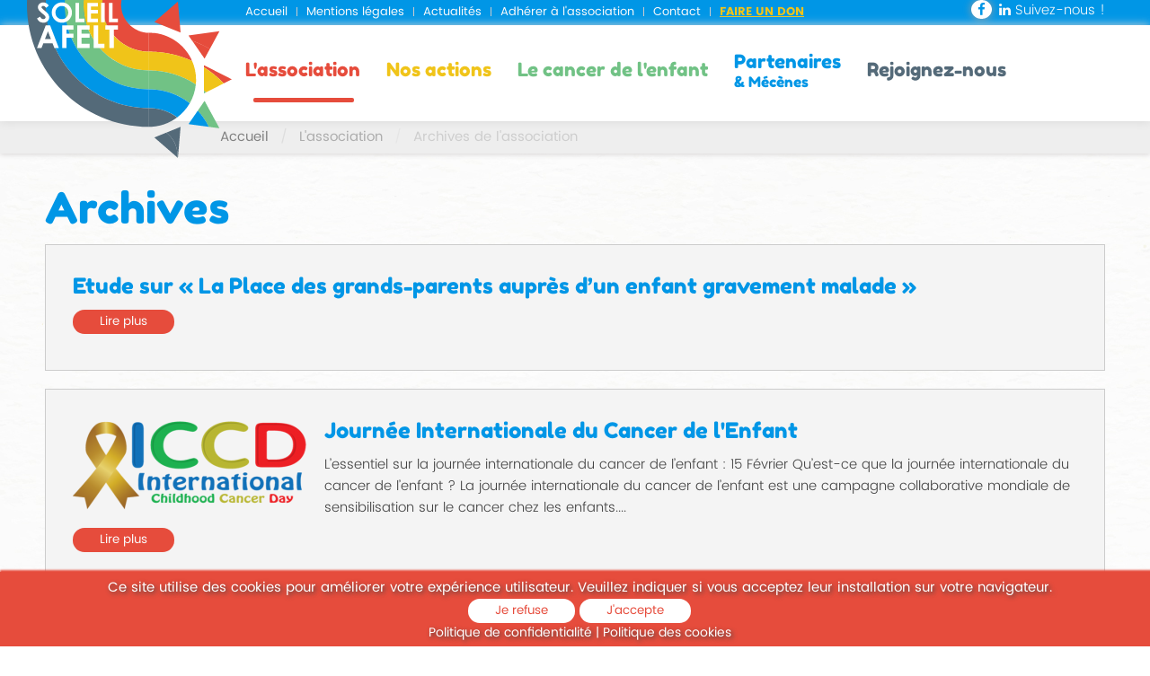

--- FILE ---
content_type: text/html; charset=utf-8
request_url: https://www.soleilafelt.fr/l-association-soleil-afelt/archives-de-l-association
body_size: 6015
content:
<!DOCTYPE HTML>
<html lang="fr-fr" dir="ltr"  data-config='{"twitter":0,"plusone":0,"facebook":0,"style":"afelt"}'>

<head>
<meta http-equiv="X-UA-Compatible" content="IE=edge">
<meta name="viewport" content="width=device-width, initial-scale=1">
<meta charset="utf-8" />
	<base href="https://www.soleilafelt.fr/l-association-soleil-afelt/archives-de-l-association" />
	<meta name="keywords" content="Archives" />
	<meta name="generator" content="WordPress 4.5" />
	<title>Archives de l'association</title>
	<link href="/templates/afelt/favicon.ico" rel="shortcut icon" type="image/vnd.microsoft.icon" />
	<link href="/plugins/system/jce/css/content.css?aa754b1f19c7df490be4b958cf085e7c" rel="stylesheet" />
	<link href="https://www.soleilafelt.fr/media/com_acymailing/css/module_default.css?v=1557407662" rel="stylesheet" />
	<link href="https://www.soleilafelt.fr/modules/mod_pixim_cookie/assets/css/pixim-cookie.css" rel="stylesheet" />
	<script src="/media/jui/js/jquery.min.js?e425c9373176b2a60e088309dfd4f1a3"></script>
	<script src="/media/jui/js/jquery-noconflict.js?e425c9373176b2a60e088309dfd4f1a3"></script>
	<script src="/media/jui/js/jquery-migrate.min.js?e425c9373176b2a60e088309dfd4f1a3"></script>
	<script src="/media/zoo/assets/js/responsive.js?ver=20190502"></script>
	<script src="/components/com_zoo/assets/js/default.js?ver=20190502"></script>
	<script src="https://www.soleilafelt.fr/media/com_acymailing/js/acymailing_module.js?v=5104" async></script>
	<script src="https://www.google.com/recaptcha/api.js?render=explicit&hl=fr-FR" defer async></script>
	<script src="https://www.soleilafelt.fr/modules/mod_pixim_cookie/assets/js/pixim-cookie.js"></script>
	<script src="https://www.soleilafelt.fr/modules/mod_pixim_cookie/assets/js/js.js"></script>
	<script src="/media/widgetkit/uikit2-bd83d16c.js"></script>
	<script src="/media/widgetkit/wk-scripts-dc068cee.js"></script>
	<script>
jQuery(function($) {
            $('.zx').closest('div').addClass('zx');
        });	if(typeof acymailingModule == 'undefined'){
				var acymailingModule = [];
			}
			
			acymailingModule['emailRegex'] = /^[a-z0-9!#$%&\'*+\/=?^_`{|}~-]+(?:\.[a-z0-9!#$%&\'*+\/=?^_`{|}~-]+)*\@([a-z0-9-]+\.)+[a-z0-9]{2,10}$/i;

			acymailingModule['NAMECAPTION'] = 'Nom';
			acymailingModule['NAME_MISSING'] = 'Saisissez votre nom.';
			acymailingModule['EMAILCAPTION'] = 'Votre e-mail';
			acymailingModule['VALID_EMAIL'] = 'Saisissez une adresse courriel valide.';
			acymailingModule['ACCEPT_TERMS'] = 'Veuillez accepter les Conditions d\'utilisation';
			acymailingModule['CAPTCHA_MISSING'] = 'Le captcha est invalide, veuillez réessayer';
			acymailingModule['NO_LIST_SELECTED'] = 'Veuillez sélectionner les listes auxquelles vous voulez vous inscrire';
		
		acymailingModule['level'] = 'enterprise';
		acymailingModule['reqFieldsformAcymailing86001'] = Array('html');
		acymailingModule['validFieldsformAcymailing86001'] = Array('Veuillez spécifier une valeur pour le champ Recevoir');
acymailing['excludeValuesformAcymailing86001'] = Array();
acymailing['excludeValuesformAcymailing86001']['email'] = 'Votre e-mail';
GOOGLE_MAPS_API_KEY = "AIzaSyBApBmO-ovct8jkq_ycWQ803_4kICF6LGY";
	</script>

<link rel="apple-touch-icon-precomposed" href="/templates/afelt/apple_touch_icon.png">
<link rel="stylesheet" href="/templates/afelt/styles/afelt/css/theme.css">
<link rel="stylesheet" href="/templates/afelt/dist/css/app-3a99f189.css">
<script src="/templates/afelt/warp/vendor/uikit/js/uikit.js"></script>
<script src="/templates/afelt/warp/vendor/uikit/js/components/autocomplete.js"></script>
<script src="/templates/afelt/warp/vendor/uikit/js/components/datepicker.js"></script>
<script src="/templates/afelt/warp/vendor/uikit/js/components/search.js"></script>
<script src="/templates/afelt/warp/vendor/uikit/js/components/tooltip.js"></script>
<script src="/templates/afelt/warp/vendor/uikit/js/components/sticky.js"></script>
<script src="/templates/afelt/warp/js/social.js"></script>
<script src="/templates/afelt/js/theme.js"></script>
</head>

<body id="body" class="tm-noblog">

    <div class="tm-headerbar uk-panel-box-primary uk-clearfix">
    <div class="uk-container uk-container-center">
                    <div class="tm-toolbar-l">
                <div class="uk-panel"><ul class="uk-subnav uk-subnav-line"><li><a href="/">Accueil</a></li><li><a href="/mentions-legales">Mentions légales</a></li><li><a href="/actualites">Actualités</a></li><li><a href="https://www.payasso.fr/association-afelt/dons-adhesions" target="_blank" rel="noopener noreferrer">Adhérer à l'association</a></li><li><a href="/contact">Contact</a></li><li><a href="https://www.payassociation.fr/association-Afelt/dons-adh%C3%A9sions" class="don" target="_blank" rel="noopener noreferrer">Faire un don</a></li></ul></div>            </div>
        
        
        
                    <div class="tm-toolbar-r uk-visible-large">
                <div class="uk-panel">
	<p><a href="https://www.facebook.com/people/Soleil-AFELT/61550573461900/" target="_blank" rel="noopener"><i class="facebook uk-icon-facebook"></i></a> <a href="https://www.linkedin.com/company/afelt/?viewAsMember=true" target="_blank" rel="noopener"><i class="linkedin uk-icon-linkedin"></i></a> Suivez-nous !</p></div>            </div>
            </div>
</div>

<div class="tm-navbar-default tm-navbar-container" >
    <div class="uk-container uk-container-center">
                    <a class="tm-logo" href="https://www.soleilafelt.fr">
	<img src="/images/logo-afelt.svg" alt="Soleil afelt : association pour l'enfant" width="228" /></a>
                                            <a href="#offcanvas" class="uk-navbar-toggle uk-hidden-large" data-uk-offcanvas></a>
                                        <nav class="tm-navbar uk-navbar uk-visible-large"><ul class="uk-navbar-nav uk-visible-large"><li class="uk-parent uk-active" data-uk-dropdown="{'preventflip':'y'}" aria-haspopup="true" aria-expanded="false"><a href="#">L'association</a>
<div class="uk-dropdown uk-dropdown-navbar uk-dropdown-width-1"><div class="uk-grid uk-dropdown-grid"><div class="uk-width-1-1"><ul class="uk-nav uk-nav-navbar"><li><a href="/l-association-soleil-afelt/notre-histoire">Notre histoire</a></li><li><a href="/l-association-soleil-afelt/nos-objectifs">Nos objectifs</a></li><li><a href="/l-association-soleil-afelt/les-realisations">Les réalisations</a></li><li><a href="/l-association-soleil-afelt/la-vie-de-l-association">La vie de l'association</a></li><li><a href="/l-association-soleil-afelt/le-bureau-et-le-ca">Le bureau et le CA</a></li><li class="uk-active"><a href="/l-association-soleil-afelt/archives-de-l-association">Archives de l'association</a></li><li><a href="/l-association-soleil-afelt/journal-de-l-association" target="_blank">Journal de l’association</a></li></ul></div></div></div></li><li class="uk-parent" data-uk-dropdown="{'preventflip':'y'}" aria-haspopup="true" aria-expanded="false"><a href="#">Nos actions</a>
<div class="uk-dropdown uk-dropdown-navbar uk-dropdown-width-1"><div class="uk-grid uk-dropdown-grid"><div class="uk-width-1-1"><ul class="uk-nav uk-nav-navbar"><li><a href="/nos-actions/les-animations">Les animations</a></li><li><a href="/nos-actions/les-pauses-cafes">Les Pauses-cafés</a></li><li><a href="/nos-actions/a-chacun-son-cap">A Chacun son Cap</a></li><li><a href="/nos-actions/soutien-aux-familles-endeuillees">Soutien aux familles endeuillées</a></li><li><a href="/nos-actions/aide-financiere-aux-familles">Aide financière aux familles</a></li><li><a href="/nos-actions/les-projets">Les projets</a></li></ul></div></div></div></li><li class="uk-parent" data-uk-dropdown="{'preventflip':'y'}" aria-haspopup="true" aria-expanded="false"><a href="#">Le cancer de l'enfant</a>
<div class="uk-dropdown uk-dropdown-navbar uk-dropdown-width-1"><div class="uk-grid uk-dropdown-grid"><div class="uk-width-1-1"><ul class="uk-nav uk-nav-navbar"><li><a href="/le-cancer-de-l-enfant/le-sasad-service-d-aide-et-de-soins-a-domicile">Le SASAD</a></li><li><a href="/le-cancer-de-l-enfant/septembre-en-or">Septembre en Or</a></li><li><a href="/le-cancer-de-l-enfant/le-devenir-des-enfants-gueris">Le devenir des enfants guéris</a></li><li><a href="/le-cancer-de-l-enfant/l-unapecle">L'UNAPECLE</a></li><li><a href="/le-cancer-de-l-enfant/les-coordonnees-departementales-et-nationales-la-ligue-cancer-info-service">Les coordonnées départementales et nationales (la Ligue, Cancer Info Service...)</a></li></ul></div></div></div></li><li class="uk-parent" data-uk-dropdown="{'preventflip':'y'}" aria-haspopup="true" aria-expanded="false"><a href="#" class="uk-navbar-nav-subtitle">Partenaires<div>&amp; Mécènes</div></a>
<div class="uk-dropdown uk-dropdown-navbar uk-dropdown-width-1"><div class="uk-grid uk-dropdown-grid"><div class="uk-width-1-1"><ul class="uk-nav uk-nav-navbar"><li><a href="/partenaires-et-mecenes/associations-partenaires">Associations partenaires</a></li><li><a href="/partenaires-et-mecenes/associations-amies">Associations amies</a></li><li><a href="/partenaires-et-mecenes/ils-nous-soutiennent">Ils nous soutiennent</a></li></ul></div></div></div></li><li><a href="/rejoignez-nous">Rejoignez-nous</a></li></ul></nav>
                        </div>
</div>

<div class="tm-navbar-default tm-navbar-container fixed" >
                            <a href="#offcanvas" class="uk-navbar-toggle uk-hidden-large" data-uk-offcanvas></a>
        
                    <nav class="tm-navbar uk-navbar uk-text-center uk-visible-large">
                <ul class="uk-navbar-nav uk-visible-large"><li class="uk-parent uk-active" data-uk-dropdown="{'preventflip':'y'}" aria-haspopup="true" aria-expanded="false"><a href="#">L'association</a>
<div class="uk-dropdown uk-dropdown-navbar uk-dropdown-width-1"><div class="uk-grid uk-dropdown-grid"><div class="uk-width-1-1"><ul class="uk-nav uk-nav-navbar"><li><a href="/l-association-soleil-afelt/notre-histoire">Notre histoire</a></li><li><a href="/l-association-soleil-afelt/nos-objectifs">Nos objectifs</a></li><li><a href="/l-association-soleil-afelt/les-realisations">Les réalisations</a></li><li><a href="/l-association-soleil-afelt/la-vie-de-l-association">La vie de l'association</a></li><li><a href="/l-association-soleil-afelt/le-bureau-et-le-ca">Le bureau et le CA</a></li><li class="uk-active"><a href="/l-association-soleil-afelt/archives-de-l-association">Archives de l'association</a></li><li><a href="/l-association-soleil-afelt/journal-de-l-association" target="_blank">Journal de l’association</a></li></ul></div></div></div></li><li class="uk-parent" data-uk-dropdown="{'preventflip':'y'}" aria-haspopup="true" aria-expanded="false"><a href="#">Nos actions</a>
<div class="uk-dropdown uk-dropdown-navbar uk-dropdown-width-1"><div class="uk-grid uk-dropdown-grid"><div class="uk-width-1-1"><ul class="uk-nav uk-nav-navbar"><li><a href="/nos-actions/les-animations">Les animations</a></li><li><a href="/nos-actions/les-pauses-cafes">Les Pauses-cafés</a></li><li><a href="/nos-actions/a-chacun-son-cap">A Chacun son Cap</a></li><li><a href="/nos-actions/soutien-aux-familles-endeuillees">Soutien aux familles endeuillées</a></li><li><a href="/nos-actions/aide-financiere-aux-familles">Aide financière aux familles</a></li><li><a href="/nos-actions/les-projets">Les projets</a></li></ul></div></div></div></li><li class="uk-parent" data-uk-dropdown="{'preventflip':'y'}" aria-haspopup="true" aria-expanded="false"><a href="#">Le cancer de l'enfant</a>
<div class="uk-dropdown uk-dropdown-navbar uk-dropdown-width-1"><div class="uk-grid uk-dropdown-grid"><div class="uk-width-1-1"><ul class="uk-nav uk-nav-navbar"><li><a href="/le-cancer-de-l-enfant/le-sasad-service-d-aide-et-de-soins-a-domicile">Le SASAD</a></li><li><a href="/le-cancer-de-l-enfant/septembre-en-or">Septembre en Or</a></li><li><a href="/le-cancer-de-l-enfant/le-devenir-des-enfants-gueris">Le devenir des enfants guéris</a></li><li><a href="/le-cancer-de-l-enfant/l-unapecle">L'UNAPECLE</a></li><li><a href="/le-cancer-de-l-enfant/les-coordonnees-departementales-et-nationales-la-ligue-cancer-info-service">Les coordonnées départementales et nationales (la Ligue, Cancer Info Service...)</a></li></ul></div></div></div></li><li class="uk-parent" data-uk-dropdown="{'preventflip':'y'}" aria-haspopup="true" aria-expanded="false"><a href="#" class="uk-navbar-nav-subtitle">Partenaires<div>&amp; Mécènes</div></a>
<div class="uk-dropdown uk-dropdown-navbar uk-dropdown-width-1"><div class="uk-grid uk-dropdown-grid"><div class="uk-width-1-1"><ul class="uk-nav uk-nav-navbar"><li><a href="/partenaires-et-mecenes/associations-partenaires">Associations partenaires</a></li><li><a href="/partenaires-et-mecenes/associations-amies">Associations amies</a></li><li><a href="/partenaires-et-mecenes/ils-nous-soutiennent">Ils nous soutiennent</a></li></ul></div></div></div></li><li><a href="/rejoignez-nous">Rejoignez-nous</a></li></ul>            </nav>
            </div>

    
    
    
    
    
            <nav class="breadcrumbs">
            <div class="uk-container uk-container-center">
                <ul class="uk-breadcrumb"><li><a href="/">Accueil</a></li><li><span>L'association</span></li><li class="uk-active"><span>Archives de l'association</span></li></ul>
            </div>
        </nav>
    
            <div class="tm-block-main uk-block-default">
            <div class="uk-container uk-container-center">

                <div id="tm-middle" class="tm-middle uk-grid" data-uk-grid-match data-uk-grid-margin>

                                        <div class="tm-main uk-width-medium-1-1">

                        
                                                <main id="tm-content" class="tm-content">
                            <div id="system-message-container">
</div>

<div class="yoo-zoo page-pixim page-pixim-archives">

		<h1 class="uk-article-title ">Archives</h1>
	
	
	<div data-uk-grid-margin data-uk-grid-margin="" data-uk-grid="{gutter: 5}"><div class="uk-width-small-1-1 uk-width-medium-1-2 uk-width-large-1-3 uk-width-xlarge-1-1">
<article class="uk-panel-box uk-margin-bottom">
	

<div class="description">

		<h2 class="uk-h3">
		 <a title="Etude sur « La Place des grands-parents auprès d’un enfant gravement malade » " href="/l-association-soleil-afelt/archives-de-l-association/item/etude-sur-la-place-des-grands-parents-aupres-d-un-enfant-gravement-malade">Etude sur « La Place des grands-parents auprès d’un enfant gravement malade » </a> 	</h2>
	
	
	
	<p class="content">
		</p>

			<p class="uk-clearfix link">
			 <a class="uk-button uk-button-small uk-button-secondary" href="/l-association-soleil-afelt/archives-de-l-association/item/etude-sur-la-place-des-grands-parents-aupres-d-un-enfant-gravement-malade">Lire plus</a> 		</p>
	</div>
</article>

<article class="uk-panel-box uk-margin-bottom">
	
<figure class="uk-panel-teaser uk-overlay-hover left">
	 
    <img src="/media/zoo/images/septembre-en-or-association-afelt_a365a1f12a0640328e2e13ceffe0edd0.png" alt="Journ&eacute;e Internationale du Cancer de l'Enfant " width="260" height="109" /> </figure>

<div class="description">

		<h2 class="uk-h3">
		 <a title="Journée Internationale du Cancer de l'Enfant " href="/l-association-soleil-afelt/archives-de-l-association/item/journee-internationale-du-cancer-de-l-enfant">Journée Internationale du Cancer de l'Enfant </a> 	</h2>
	
	
	
	<p class="content">
			 L’essentiel sur la journée internationale du cancer de l’enfant : 15 Février
Qu’est-ce que la journée internationale du cancer de l’enfant ?
La journée internationale du cancer de l’enfant est une campagne collaborative mondiale de sensibilisation sur le cancer chez les enfants.... 		</p>

			<p class="uk-clearfix link">
			 <a class="uk-button uk-button-small uk-button-secondary" href="/l-association-soleil-afelt/archives-de-l-association/item/journee-internationale-du-cancer-de-l-enfant">Lire plus</a> 		</p>
	</div>
</article>

<article class="uk-panel-box uk-margin-bottom">
	

<div class="description">

		<h2 class="uk-h3">
		 <a title="Le Réseau ONCOPED Pays de Loire et la Journée Internationale du Cancer de l’Enfant " href="/l-association-soleil-afelt/archives-de-l-association/item/le-reseau-oncoped-pays-de-loire-et-la-journee-internationale-du-cancer-de-l-enfant">Le Réseau ONCOPED Pays de Loire et la Journée Internationale du Cancer de l’Enfant </a> 	</h2>
	
	
	
	<p class="content">
			 La journée internationale du cancer de l’enfant aura lieu le 15 février. Le réseau d’oncologie pédiatrique des Pays de Loire (ONCOPED PL) souhaite se mobiliser aux cotés des associations de sa région pour mieux informer et sensibiliser le public à cette maladie. La journée... 		</p>

			<p class="uk-clearfix link">
			 <a class="uk-button uk-button-small uk-button-secondary" href="/l-association-soleil-afelt/archives-de-l-association/item/le-reseau-oncoped-pays-de-loire-et-la-journee-internationale-du-cancer-de-l-enfant">Lire plus</a> 		</p>
	</div>
</article>

<article class="uk-panel-box uk-margin-bottom">
	

<div class="description">

		<h2 class="uk-h3">
		 <a title="Les 30 ans de « Soleil AFELT »" href="/l-association-soleil-afelt/archives-de-l-association/item/les-30-ans-de-soleil-afelt">Les 30 ans de « Soleil AFELT »</a> 	</h2>
	
	
	
	<p class="content">
		</p>

			<p class="uk-clearfix link">
			 <a class="uk-button uk-button-small uk-button-secondary" href="/l-association-soleil-afelt/archives-de-l-association/item/les-30-ans-de-soleil-afelt">Lire plus</a> 		</p>
	</div>
</article>

<article class="uk-panel-box uk-margin-bottom">
	

<div class="description">

		<h2 class="uk-h3">
		 <a title="Projet : Maison des Familles" href="/l-association-soleil-afelt/archives-de-l-association/item/projet-maison-des-familles">Projet : Maison des Familles</a> 	</h2>
	
	
	
	<p class="content">
		</p>

			<p class="uk-clearfix link">
			 <a class="uk-button uk-button-small uk-button-secondary" href="/l-association-soleil-afelt/archives-de-l-association/item/projet-maison-des-familles">Lire plus</a> 		</p>
	</div>
</article>

<article class="uk-panel-box uk-margin-bottom">
	
<figure class="uk-panel-teaser uk-overlay-hover left">
	 
    <img src="/media/zoo/images/soleil-afelt-et-journee-internationale-du-cancer-de-l-enfant_0f6787346370ee26f50974eface4500f.jpg" alt="SOLEIL A.F.E.L.T et la Journ&eacute;e Internationale du Cancer de l&rsquo;Enfant" width="260" height="414" /> </figure>

<div class="description">

		<h2 class="uk-h3">
		 <a title="SOLEIL A.F.E.L.T et la Journée Internationale du Cancer de l’Enfant" href="/l-association-soleil-afelt/archives-de-l-association/item/soleil-a-f-e-l-t-et-la-journee-internationale-du-cancer-de-l-enfant">SOLEIL A.F.E.L.T et la Journée Internationale du Cancer de l’Enfant</a> 	</h2>
	
	
	
	<p class="content">
			 Chaque année, le 15 février est une journée de sensibilisation du public aux cancers de l'enfant. Cette Journée Internationale est pilotée en France par l'UNAPECLE: Union Nationale des Associations de Parents d'Enfants atteints de Cancers ou de Leucémies. La couleur symbole de cette... 		</p>

			<p class="uk-clearfix link">
			 <a class="uk-button uk-button-small uk-button-secondary" href="/l-association-soleil-afelt/archives-de-l-association/item/soleil-a-f-e-l-t-et-la-journee-internationale-du-cancer-de-l-enfant">Lire plus</a> 		</p>
	</div>
</article>
</div></div>

	
</div>
                        </main>
                        
                        
                    </div>
                    
                                                            
                </div>

        </div>
    </div>
    
    
    
    
    
        <div class="uk-grid barres">
        <div class="uk-width-1-5 uk-panel-box-secondary"></div>
        <div class="uk-width-1-5 uk-panel-box-tertiary"></div>
        <div class="uk-width-1-5 uk-panel-box-quaternary"></div>
        <div class="uk-width-1-5 uk-panel-box-quinary"></div>
        <div class="uk-width-1-5 uk-panel-box-primary"></div>
    </div>

    <div id="tm-footer" class="uk-block tm-block-footer uk-block-default tm-block-padding-collapse">
        <div class="uk-container uk-container-center">

                        <div id="tm-bottom-e" class="uk-block tm-block-bottom-e uk-block-default">
                <div class="uk-container uk-container-center">
                    <section class="tm-bottom-e uk-grid uk-grid-small" data-uk-grid-match="{target:'> div > .uk-panel'}" data-uk-grid-margin>
<div class="uk-width-1-1 uk-width-large-1-3"><div class=" uk-text-center">
	<p style="margin-top: -30px;"><a href="/"> <img src="/images/logo-afelt.svg" alt="association soleil afelt" width="234" height="181" /> </a></p>
<p><strong>Amis</strong> et <strong>Familles</strong> d'<strong>Enfants</strong> atteints de <strong>Leucémies</strong> ou de <strong>Tumeurs</strong></p></div></div>

<div class="uk-width-1-1 uk-width-large-1-3"><div class=" uk-text-center"><h3 class="uk-panel-title">Nous contacter</h3>
	<ul class="contact uk-list">
<li>8 rue du figuier<br />49000 Angers</li>
<li>06 88 65 69 63</li>
<li><a href="/component/chronoforms5/?view=form&amp;Itemid=119"><span class="uk-text-bold underline">Nous contacter</span></a></li>
</ul></div></div>

<div class="uk-width-1-1 uk-width-large-1-3"><div class=" newsletter-footer"><h3 class="uk-panel-title">Inscription newsletter</h3><div class="newsletter acymailing_module newsletter-footer" id="acymailing_module_formAcymailing86001">
	<div class="acymailing_fulldiv" id="acymailing_fulldiv_formAcymailing86001"  >
		<form id="formAcymailing86001" action="/l-association-soleil-afelt/archives-de-l-association" onsubmit="return submitacymailingform('optin','formAcymailing86001')" method="post" name="formAcymailing86001"  >
		<div class="acymailing_module_form" >
						<div class="acymailing_form">
					<p class="onefield fieldacyemail" id="field_email_formAcymailing86001">								<p class="champs acyfield_email acy_requiredField">
																<div>
									<input id="user_email_formAcymailing86001"   onfocus="if(this.value == 'Votre e-mail') this.value = '';" onblur="if(this.value=='') this.value='Votre e-mail';" type="text" class="inputbox required" name="user[email]" value="Votre e-mail" title="Votre e-mail"/><input class="uk-button uk-button-large uk-button-primary" type="submit" value="Envoyer" name="Submit" onclick="try{ return submitacymailingform('optin','formAcymailing86001'); }catch(err){alert('The form could not be submitted '+err);return false;}"/>
																	</div>
														</p>
								</p>
													<div class="onefield fieldacycaptcha" id="field_captcha_formAcymailing86001"><div id="formAcymailing86001-captcha" data-size="invisible" class="g-recaptcha" data-sitekey="6Lep7b8aAAAAADWRRCAF9hR95lzMK24XHPoTUv--"></div>					</div>
				
					
									</div>
						<input type="hidden" name="ajax" value="1"/>
			<input type="hidden" name="acy_source" value="module_116" />
			<input type="hidden" name="ctrl" value="sub"/>
			<input type="hidden" name="task" value="notask"/>
			<input type="hidden" name="redirect" value="https%3A%2F%2Fwww.soleilafelt.fr%2Fl-association-soleil-afelt%2Farchives-de-l-association"/>
			<input type="hidden" name="redirectunsub" value="https%3A%2F%2Fwww.soleilafelt.fr%2Fl-association-soleil-afelt%2Farchives-de-l-association"/>
			<input type="hidden" name="option" value="com_acymailing"/>
						<input type="hidden" name="hiddenlists" value="3,2,1"/>
			<input type="hidden" name="acyformname" value="formAcymailing86001" />
									</div>
		</form>
	</div>
	</div>
</div></div>
</section>
                </div>
            </div>
            
        </div>
        <footer class="tm-footer uk-panel-box-quinary uk-text-center">
            <div class="uk-panel">
	<p>Réalisation de site : <a href="https://www.pixim.fr" target="_blank" rel="nofollow noopener"><img src="/images/pixim-logo.svg" alt="pixim logo" width="159" height="20" /></a></p></div>
<div class="uk-panel"><div class="pixim-cookie" data-cookie-lifetime="2592000" style="color: #ffffff; background:#e64c3c; box-shadow: 0 -2px 2px #e64c3c;">
	<div class="content">
		<p>Ce site utilise des cookies pour améliorer votre expérience utilisateur. Veuillez indiquer si vous acceptez leur installation sur votre navigateur.</p>		<span class="button-action">
			<span class="refus uk-button uk-button-small" style="background: #ffffff; color:#e64c3c;">Je refuse</span>
			<span class="button uk-button uk-button-small" style="background: #ffffff; color:#e64c3c;">J'accepte</span>
		</span>
	</div>
			<div class="politique-confidentialite">
				<a href="/politique-de-confidentialite">Politique de confidentialité</a>
							| <a href="/politique-des-cookies">Politique des cookies</a>
					</div>
	</div>
</div>                    </footer>
    </div>
    
    <!-- Global site tag (gtag.js) - Google Analytics -->
<script async src="https://www.googletagmanager.com/gtag/js?id=G-B0L2T84CR3"></script>
<script>
  window.dataLayer = window.dataLayer || [];
  function gtag(){dataLayer.push(arguments);}
  gtag('js', new Date());

  gtag('config', 'G-B0L2T84CR3');
</script>
        <div id="offcanvas" class="uk-offcanvas">
        <div class="uk-offcanvas-bar"><ul class="uk-nav uk-nav-offcanvas"><li class="uk-parent uk-active"><a href="#">L'association</a>
<ul class="uk-nav-sub"><li><a href="/l-association-soleil-afelt/notre-histoire">Notre histoire</a></li><li><a href="/l-association-soleil-afelt/nos-objectifs">Nos objectifs</a></li><li><a href="/l-association-soleil-afelt/les-realisations">Les réalisations</a></li><li><a href="/l-association-soleil-afelt/la-vie-de-l-association">La vie de l'association</a></li><li><a href="/l-association-soleil-afelt/le-bureau-et-le-ca">Le bureau et le CA</a></li><li class="uk-active"><a href="/l-association-soleil-afelt/archives-de-l-association">Archives de l'association</a></li><li><a href="/l-association-soleil-afelt/journal-de-l-association" target="_blank">Journal de l’association</a></li></ul></li><li class="uk-parent"><a href="#">Nos actions</a>
<ul class="uk-nav-sub"><li><a href="/nos-actions/les-animations">Les animations</a></li><li><a href="/nos-actions/les-pauses-cafes">Les Pauses-cafés</a></li><li><a href="/nos-actions/a-chacun-son-cap">A Chacun son Cap</a></li><li><a href="/nos-actions/soutien-aux-familles-endeuillees">Soutien aux familles endeuillées</a></li><li><a href="/nos-actions/aide-financiere-aux-familles">Aide financière aux familles</a></li><li><a href="/nos-actions/les-projets">Les projets</a></li></ul></li><li class="uk-parent"><a href="#">Le cancer de l'enfant</a>
<ul class="uk-nav-sub"><li><a href="/le-cancer-de-l-enfant/le-sasad-service-d-aide-et-de-soins-a-domicile">Le SASAD</a></li><li><a href="/le-cancer-de-l-enfant/septembre-en-or">Septembre en Or</a></li><li><a href="/le-cancer-de-l-enfant/le-devenir-des-enfants-gueris">Le devenir des enfants guéris</a></li><li><a href="/le-cancer-de-l-enfant/l-unapecle">L'UNAPECLE</a></li><li><a href="/le-cancer-de-l-enfant/les-coordonnees-departementales-et-nationales-la-ligue-cancer-info-service">Les coordonnées départementales et nationales (la Ligue, Cancer Info Service...)</a></li></ul></li><li class="uk-parent"><a href="#">Partenaires<div>&amp; Mécènes</div></a>
<ul class="uk-nav-sub"><li><a href="/partenaires-et-mecenes/associations-partenaires">Associations partenaires</a></li><li><a href="/partenaires-et-mecenes/associations-amies">Associations amies</a></li><li><a href="/partenaires-et-mecenes/ils-nous-soutiennent">Ils nous soutiennent</a></li></ul></li><li><a href="/rejoignez-nous">Rejoignez-nous</a></li></ul></div>
    </div>
    
</body>
</html>


--- FILE ---
content_type: text/css
request_url: https://www.soleilafelt.fr/modules/mod_pixim_cookie/assets/css/pixim-cookie.css
body_size: 428
content:
.pixim-cookie {
  position: fixed;
  right: 0;
  bottom: -100%;
  left: 0;
  z-index: 500;
  width: 100%;
  padding: 5px;
  font-weight: 400;
  line-height: normal;
  color: white;
  text-align: center;
  text-shadow: 2px 2px 5px #444;
  -webkit-transition: all 1s;
  transition: all 1s;
}
.pixim-cookie p::first-letter {
  margin: 0 !important;
}
.pixim-cookie .uk-icon-close {
  margin: 0;
}
.pixim-cookie a {
  color: white;
}
.pixim-cookie p {
  margin: 0 !important;
}
.pixim-cookie .uk-button {
  text-shadow: none;
}
.pixim-cookie.active {
  bottom: 0;
}
.pixim-cookie .politique-confidentialite {
  font-size: 14px;
  line-height: 21px;
}
.pixim-cookie .content {
  vertical-align: middle;
}
.pixim-cookie .content * {
  display: inline-block;
  margin: 0 !important;
}
.pixim-cookie img {
  vertical-align: middle;
}
@media screen and (max-width: 500px) {
  .pixim-cookie {
    font-size: 4vw;
  }
}
@media screen and (max-width: 980px) {
  .pixim-cookie .button-action {
    display: block;
    margin: 10px auto !important;
  }
}


--- FILE ---
content_type: text/css
request_url: https://www.soleilafelt.fr/templates/afelt/dist/css/app-3a99f189.css
body_size: 6127
content:
.uk-h1.uk-contrast,.uk-h2.uk-contrast,.uk-h3.uk-contrast,.uk-h4.uk-contrast,.uk-h5.uk-contrast,.uk-panel-title.uk-contrast{color:#f4eeef}@font-face{font-family:fredokaone;src:url(../../fonts/fredokaone/fredokaone.eot);src:url(../../fonts/fredokaone/fredokaone.eot?#iefix) format("embedded-opentype"),url(../../fonts/fredokaone/fredokaone.otf),url(../../fonts/fredokaone/fredokaone.woff) format("woff"),url(../../fonts/fredokaone/fredokaone.ttf);font-weight:700;font-style:normal}@font-face{font-family:poppins;src:url(../../fonts/poppins/Poppins-Light.eot);src:url(../../fonts/poppins/Poppins-Light.eot?#iefix) format("embedded-opentype"),url(../../fonts/poppins/Poppins-Light.otf),url(../../fonts/poppins/Poppins-Light.woff) format("woff"),url(../../fonts/poppins/Poppins-Light.ttf);font-weight:300;font-style:normal}@font-face{font-family:poppins;src:url(../../fonts/poppins/Poppins-Regular.eot);src:url(../../fonts/poppins/Poppins-Regular.eot?#iefix) format("embedded-opentype"),url(../../fonts/poppins/Poppins-Regular.otf),url(../../fonts/poppins/Poppins-Regular.woff) format("woff"),url(../../fonts/poppins/Poppins-Regular.ttf);font-weight:400;font-style:normal}@font-face{font-family:poppins;src:url(../../fonts/poppins/Poppins-Medium.eot);src:url(../../fonts/poppins/Poppins-Medium.eot?#iefix) format("embedded-opentype"),url(../../fonts/poppins/Poppins-Medium.otf),url(../../fonts/poppins/Poppins-Medium.woff) format("woff"),url(../../fonts/poppins/Poppins-Medium.ttf);font-weight:500;font-style:normal}@font-face{font-family:poppins;src:url(../../fonts/poppins/Poppins-SemiBold.eot);src:url(../../fonts/poppins/Poppins-SemiBold.eot?#iefix) format("embedded-opentype"),url(../../fonts/poppins/Poppins-SemiBold.otf),url(../../fonts/poppins/Poppins-SemiBold.woff) format("woff"),url(../../fonts/poppins/Poppins-SemiBold.ttf);font-weight:600;font-style:normal}@font-face{font-family:poppins;src:url(../../fonts/poppins/Poppins-Bold.eot);src:url(../../fonts/poppins/Poppins-Bold.eot?#iefix) format("embedded-opentype"),url(../../fonts/poppins/Poppins-Bold.otf),url(../../fonts/poppins/Poppins-Bold.woff) format("woff"),url(../../fonts/poppins/Poppins-Bold.ttf);font-weight:700;font-style:normal}body{background:url(../images/fond-28c887c.jpg)}.uk-h1,.uk-h2,.uk-h3,.uk-h4,.uk-h5,.uk-panel-title{color:#0096e6;font-family:fredokaone;font-weight:700}*+h1,*+h2,*+h3,*+h4,*+h5,*+h6{margin-top:0}.tm-panel-headerbar{-webkit-box-sizing:border-box;-moz-box-sizing:border-box;box-sizing:border-box;padding:0;margin-left:-30px}.tm-navbar-container{padding:0}.tm-headerbar .uk-container{padding-left:243px}.tm-headerbar .uk-subnav .don,.tm-headerbar .uk-subnav>.uk-active>*{color:#f0c419;font-weight:700}.tm-headerbar .uk-subnav .don{text-decoration:underline;text-transform:uppercase}.tm-headerbar .uk-subnav a:hover{color:#f0c419}.tm-headerbar .uk-subnav>*>*{font-family:inherit;font-size:13px;font-weight:400}.tm-headerbar a{padding:2px 0}.tm-headerbar .tm-toolbar-l{float:left}.tm-headerbar .tm-toolbar-r{float:right}.tm-navbar-default{background:#fff;-webkit-box-shadow:0 0 10px #d6d6d6;box-shadow:0 0 10px #d6d6d6;position:relative;z-index:200}.tm-navbar-default .uk-container{position:relative;padding:0 0 0 243px}.tm-navbar-default .tm-logo{position:absolute;left:0;top:-28px}.tm-navbar-default.uk-navbar-attached{-webkit-box-shadow:none;box-shadow:none}.tm-navbar-default[data-uk-sticky].uk-active{z-index:1010}.tm-navbar-default.fixed{position:fixed;z-index:500;top:0;left:0;right:0;background:hsla(0,0%,100%,.8);-webkit-box-shadow:0 3px 5px #c7c7c7;box-shadow:0 3px 5px #c7c7c7;-webkit-transition:all .6s cubic-bezier(.25,.1,0,1.02);-o-transition:all .6s cubic-bezier(.25,.1,0,1.02);transition:all .6s cubic-bezier(.25,.1,0,1.02);opacity:0;-webkit-transform:translateY(-100%);-ms-transform:translateY(-100%);-o-transform:translateY(-100%);transform:translateY(-100%)}.tm-navbar-default.fixed.active{-webkit-transform:translateY(0);-ms-transform:translateY(0);-o-transform:translateY(0);transform:translateY(0);opacity:1}.tm-navbar-default.fixed .tm-logo{width:auto}.tm-navbar-default.fixed .uk-navbar-toggle{font-size:23px;height:68px}.tm-navbar-default.fixed .uk-navbar{-webkit-box-shadow:none;box-shadow:none}.tm-navbar-default.fixed .uk-navbar .uk-navbar-nav>li.uk-active:before,.tm-navbar-default.fixed .uk-navbar .uk-navbar-nav>li:hover:before{height:7px}.tm-navbar-default.fixed .uk-navbar .uk-navbar-nav>li>a{font-size:18px;font-size:1vw;padding:16px 1.7vw}.tm-navbar-default .uk-navbar{background:transparent;color:inherit}.tm-navbar-default .uk-navbar .uk-navbar-nav>li.uk-active>a:before,.tm-navbar-default .uk-navbar .uk-navbar-nav>li:hover>a:before{width:80%}.tm-navbar-default .uk-navbar .uk-navbar-nav>li>a{position:relative;font-size:21px;line-height:99px;height:99px}.tm-navbar-default .uk-navbar .uk-navbar-nav>li>a.uk-navbar-nav-subtitle{line-height:82px;height:99px}.tm-navbar-default .uk-navbar .uk-navbar-nav>li>a.uk-navbar-nav-subtitle>div{margin-top:-19px;font-size:16px;line-height:0}.tm-navbar-default .uk-navbar .uk-navbar-nav>li>a:hover{color:#424242}.tm-navbar-default .uk-navbar .uk-navbar-nav>li>a:before{-webkit-transition:all .2s ease;-o-transition:all .2s ease;transition:all .2s ease;content:"";background:#e64c3c;position:absolute;bottom:13px;left:0;right:0;width:0;height:5px;display:block;margin:auto;-webkit-border-radius:5px;border-radius:5px}.tm-navbar-default .uk-navbar .uk-navbar-nav>li:first-of-type>a{padding-left:0}.tm-navbar-default .uk-navbar .uk-navbar-nav>li:first-of-type>a:before{right:10px}.tm-navbar-default .uk-navbar .uk-navbar-nav>li:first-child > a{color:#e64c3c}.tm-navbar-default .uk-navbar .uk-navbar-nav>li:first-child > a::before{background:#e64c3c}.tm-navbar-default .uk-navbar .uk-navbar-nav>li:first-child > a:hover{color:#d42d1b}.tm-navbar-default .uk-navbar .uk-navbar-nav>li:nth-child(2)>a{color:#f0c419}.tm-navbar-default .uk-navbar .uk-navbar-nav>li:nth-child(2)>a:before{background:#f0c419}.tm-navbar-default .uk-navbar .uk-navbar-nav>li:nth-child(2)>a:hover{color:#c9a20d}.tm-navbar-default .uk-navbar .uk-navbar-nav>li:nth-child(3)>a{color:#71c285}.tm-navbar-default .uk-navbar .uk-navbar-nav>li:nth-child(3)>a:before{background:#71c285}.tm-navbar-default .uk-navbar .uk-navbar-nav>li:nth-child(3)>a:hover{color:#4db366}.tm-navbar-default .uk-navbar .uk-navbar-nav>li:nth-child(4)>a{color:#0096e6}.tm-navbar-default .uk-navbar .uk-navbar-nav>li:nth-child(4)>a:before{background:#0096e6}.tm-navbar-default .uk-navbar .uk-navbar-nav>li:nth-child(4)>a:hover{color:#0075b3}.tm-navbar-default .uk-navbar .uk-navbar-nav>li:nth-child(5)>a{color:#546a79}.tm-navbar-default .uk-navbar .uk-navbar-nav>li:nth-child(5)>a:before{background:#546a79}.tm-navbar-default .uk-navbar .uk-navbar-nav>li:nth-child(5)>a:hover{color:#3f505b}.tm-navbar-default .uk-navbar .uk-navbar-nav .uk-dropdown{top:107px!important;padding-top:0;padding-bottom:0}.tm-navbar-default .uk-navbar .uk-navbar-nav .uk-dropdown:before{content:"";border-color:transparent transparent #0096e6;border-style:solid;border-width:20px;left:10%;position:absolute;top:-40px}.tm-navbar-default .uk-navbar .uk-navbar-nav .uk-dropdown .uk-nav>li{position:relative}.tm-navbar-default .uk-navbar .uk-navbar-nav .uk-dropdown .uk-nav>li:last-of-type{border:none}.tm-navbar-default .uk-navbar .uk-navbar-nav .uk-dropdown .uk-nav>li.uk-active>a{font-weight:700;background:#e64c3c;padding-left:40px}.tm-navbar-default .uk-navbar .uk-navbar-nav .uk-dropdown .uk-nav>li>a{color:#fff;font-family:inherit;font-weight:300;padding-top:10px;padding-bottom:10px;-webkit-transition:padding .25s ease,background .25s ease-in;-o-transition:padding .25s ease,background .25s ease-in;transition:padding .25s ease,background .25s ease-in}.tm-navbar-default .uk-navbar .uk-navbar-nav .uk-dropdown .uk-nav>li>a:hover{background:#e64c3c;padding-left:40px}.actualite figure{background:#fff;display:block;margin:0;-webkit-border-radius:50px 50px 0 0;border-radius:50px 50px 0 0;overflow:hidden}.actualite .description{-webkit-border-radius:0 0 50px 50px;border-radius:0 0 50px 50px}.actualites-list .item{opacity:0;-webkit-border-radius:50px;border-radius:50px;height:172px;margin-bottom:40px;clear:both;display:-webkit-box;display:-webkit-flex;display:-moz-box;display:-ms-flexbox;display:flex;-webkit-box-align:center;-webkit-align-items:center;-moz-box-align:center;-ms-flex-align:center;align-items:center;-webkit-box-pack:start;-webkit-justify-content:flex-start;-moz-box-pack:start;-ms-flex-pack:start;justify-content:flex-start}.actualites-list .item,.actualites-list .item figure{-webkit-box-shadow:0 0 10px hsla(0,1%,79%,.8);box-shadow:0 0 10px hsla(0,1%,79%,.8)}.actualites-list .item figure{width:195px;min-width:195px;height:195px;margin:0;position:relative;z-index:2;background:#fff}.actualites-list .item figure a{display:block}.actualites-list .item figure,.actualites-list .item figure img{-webkit-border-radius:50px;border-radius:50px}.actualites-list .item .description{-webkit-box-sizing:border-box;-moz-box-sizing:border-box;box-sizing:border-box;height:172px;overflow:hidden;padding:30px 30px 20px 60px;margin-left:-40px;position:relative;z-index:1;-webkit-border-radius:0 50px 50px 0;border-radius:0 50px 50px 0}.actualites-list .item .description h3{font-size:18px;line-height:22px;max-height:44px;overflow:hidden;white-space:nowrap;-o-text-overflow:"...";text-overflow:"..."}.agenda .uk-slideset-nav{margin-top:40px}.agenda .uk-dotnav>.uk-active>*{background:#0096e6}.agenda .uk-dotnav>*>*{width:17px;height:17px;background:#ccc}.agenda .uk-panel-teaser{-webkit-border-radius:25px 25px 0 0;border-radius:25px 25px 0 0;overflow:hidden;margin:0}.agenda .uk-panel-title{font-size:16px;color:inherit}.agenda .contenu{width:100%;display:table;text-align:center;overflow:hidden;-webkit-border-radius:0 0 25px 25px;border-radius:0 0 25px 25px}.agenda .contenu .date{font-family:fredokaone;display:table-cell;min-width:67px;background:#0096e6;color:#fff;border-right:7px solid #d2d1d1;height:65px;-webkit-border-bottom-left-radius:25px;border-bottom-left-radius:25px}.agenda .contenu .date .jour{font-size:30px}.agenda .contenu .date .mois{font-size:17px}.agenda .contenu .date .jour,.agenda .contenu .date .mois{display:block}.agenda .contenu .titre{-webkit-border-bottom-right-radius:25px;border-bottom-right-radius:25px;background:#f1f1f1;padding:10px;display:table-cell}.agenda .contenu .date,.agenda .contenu .titre{vertical-align:middle}.tm-block-main{margin:30px auto}.uk-nav li>a>div{font-family:inherit}.font-titre{font-family:fredokaone}.uk-panel-title{color:#e64c3c;margin-bottom:27px}em{color:inherit}.underline{text-decoration:underline}#body .uk-contrast a{color:#f4eeef}#body .uk-contrast a:hover{color:#fff;text-decoration:none}.uk-list-line>li:nth-child(n+2){margin:0;padding:5px 0}.italic{font-style:italic}.horaires{font-size:16px}.horaires .uk-margin-bottom{margin-bottom:6px!important}.horaires.uk-grid-small>*{padding-left:6px}.uk-article-lead{font-size:50px;line-height:normal;font-weight:700;font-family:fredokaone}.uk-margin-top{margin-top:30px!important}.uk-margin-bottom{margin-bottom:20px!important}#body .uk-table-striped tr:nth-of-type(odd){background:#f7f7f7}#body .uk-table .uk-panel-box{border:0}#body .uk-table td,#body .uk-table th{padding:18px;vertical-align:middle}.responsive-table{overflow-x:auto;max-width:100%}#body .left{float:left;max-width:100%;margin:0 20px 10px 0}#body .right{float:right;max-width:100%;margin:0 0 10px 20px}.uk-list.uk-margin-remove.uk-list-striped li{padding:0}.font-weight100{font-weight:100}.font-weight200{font-weight:200}.font-weight300{font-weight:300}.font-weight400{font-weight:400}.font-weight500{font-weight:500}.font-weight600{font-weight:600}.font-weight700{font-weight:700}.font-weight800{font-weight:800}.font-weight900{font-weight:900}.uk-text-upper{text-transform:uppercase}.uk-text-secondary{color:#e64c3c}.uk-button{padding:3px 25px;font-size:inherit;font-weight:400;-webkit-border-radius:50px;border-radius:50px;border:0;background:#0096e6;color:#fafafa}.uk-button:hover{background:#0075b3}.uk-button:after,.uk-button:before,.uk-button:hover .uk-button:after,.uk-button:hover .uk-button:before{content:none!important}.uk-button.uk-button-large{font-size:1.2em}.uk-button.uk-button-large.font-titre{font-size:1.5em;padding-top:6px;padding-bottom:6px}.uk-button.uk-button-secondary{background:#e64c3c;color:#fafafa}.uk-button.uk-button-secondary:hover{background:#d42d1b}.uk-button.uk-button-vert{background:#71c285}.uk-button.uk-button-vert:hover{background:#4db366}.newsletter.newsletter-footer input.uk-button,.uk-button.uk-button-jaune{background:#f0c419}.uk-button.uk-button-jaune:hover{background:#c9a20d}.uk-button.uk-button-gris{background:#546a79}.uk-button.uk-button-gris:hover{background:#3f505b}.uk-button.uk-button-small{font-size:.9em;padding:1px 30px}label{display:block;margin-bottom:15px;font-size:1.1em;font-weight:400}input,select,textarea{max-width:100%;padding:10px 20px;font-family:inherit;font-size:inherit;-webkit-border-radius:3px;border-radius:3px;-webkit-transition:all .4s;-o-transition:all .4s;transition:all .4s;border:3px solid #ddd}input:focus,select:focus,textarea:focus{background:#fff;opacity:1}input.uk-button,select.uk-button,textarea.uk-button{margin:auto}textarea{min-height:150px}.gcore-line-tr{display:inline-block;width:45%;margin:10px 10px 10px 0}.gcore-line-tr input:not(.uk-button),.gcore-line-tr select,.gcore-line-tr textarea{display:block;width:100%;max-width:100%;-webkit-box-sizing:border-box;-moz-box-sizing:border-box;box-sizing:border-box}.gcore-line-tr select{width:90%}#ftr-custom,#ftr-infos,#ftr-message,#ftr-message-contact,#ftr-submit8{display:block;width:100%;-webkit-box-sizing:border-box;-moz-box-sizing:border-box;box-sizing:border-box}#ftr-message-contact{margin-left:0;margin-right:0}.g-recaptcha,.g-recaptcha iframe{max-width:100%}.newsletter .champs{display:inline-block;-webkit-box-shadow:0 0 30px 9px #e5e4e4;box-shadow:0 0 30px 9px #e5e4e4;-webkit-border-radius:50px;border-radius:50px}.newsletter input.inputbox{-webkit-border-radius:50px 0 0 50px;border-radius:50px 0 0 50px;border-right:0;text-align:center;color:#949494;max-width:220px}.newsletter input.uk-button{font-family:fredokaone;border:3px solid #ddd;border-left:0;-webkit-border-radius:0 50px 50px 0;border-radius:0 50px 50px 0}.newsletter.newsletter-footer .champs{-webkit-box-shadow:0 0 9px #f0c419;box-shadow:0 0 9px #f0c419}.newsletter.newsletter-footer input.inputbox{padding-top:7px;padding-bottom:7px}.newsletter.newsletter-footer input.uk-button{padding-top:0;padding-bottom:0}.newsletter.newsletter-footer input.inputbox,.newsletter.newsletter-footer input.uk-button{border-color:#f0c419}#body .sb-piximwall .pixim-wall-title a{font-size:15px}.sb-item-pixim{white-space:nowrap;overflow:hidden;-o-text-overflow:"...";text-overflow:"..."}.sb-item-pixim,.sb-item-pixim a{color:#424242}.sb-item-pixim .uk-icon{font-size:24px}#body .sb-loadmore{background:none;font-size:inherit;margin:0}#body .sb-loadmore:hover{background:none}#body .sb-loadmore p{margin:15px auto;text-transform:none;line-height:normal;text-decoration:underline}#body .sb-loadmore p a:active,#body .sb-loadmore p a:focus,#body .sb-loadmore p a:hover{color:#000}.facebook{padding:3px 7px;background:#fff;-webkit-border-radius:50%;border-radius:50%;color:#0096e6;margin:0 3px;-webkit-box-shadow:0 0 10px #9f9f9f;box-shadow:0 0 10px #9f9f9f}.icones-sociaux a{display:inline-block;margin:0 7px}.icones-sociaux-couleur{display:inline-block;margin:0 2px;color:#fff;-webkit-border-radius:50%;border-radius:50%;-webkit-box-sizing:border-box;-moz-box-sizing:border-box;box-sizing:border-box;width:50px;height:50px;text-align:center}.icones-sociaux-couleur a{display:block;padding:10px}.icones-sociaux-couleur.facebook{background:#5172b2}.icones-sociaux-couleur.instagram{background:#cb1741}.icones-sociaux-couleur.tripadvisor{background:#00ae85}body #timeline_wall1.sb-piximwall.sb-default .sb-item .sb-container{overflow:visible}body #timeline_wall1.sb-piximwall .sb-item.sb-facebook .sb-container .sb-inner{background:#305790}body #timeline_wall1.sb-piximwall .sb-item.sb-instagram .sb-container .sb-inner{background:#cb1741}body #timeline_wall1.sb-piximwall .sb-item .sb-container .sb-inner{-webkit-box-shadow:0 0 55px rgba(46,46,46,.5) inset;box-shadow:inset 0 0 55px rgba(46,46,46,.5);padding-top:40px;-webkit-border-top-left-radius:0;border-top-left-radius:0;-webkit-border-top-right-radius:0;border-top-right-radius:0}body #timeline_wall1.sb-piximwall .sb-item .sb-container .sb-inner,body #timeline_wall1.sb-piximwall .sb-item .sb-container .sb-inner a{color:#fff}body #timeline_wall1.sb-piximwall .sb-footer{background:none!important;font-size:35px!important;line-height:normal;height:auto;padding:3px 0;text-align:center;text-shadow:none;position:relative}body #timeline_wall1.sb-piximwall .sb-footer>span{display:inline-block;background:#fff;padding:8px;-webkit-border-radius:50%;border-radius:50%;-webkit-box-shadow:0 0 20px #c2c2c2;box-shadow:0 0 20px #c2c2c2;-webkit-box-sizing:border-box;-moz-box-sizing:border-box;box-sizing:border-box;height:55px;width:55px;position:absolute;left:0;right:0;top:-6px;bottom:0;margin:auto}body #timeline_wall1.sb-piximwall .sb-footer>span i{float:none;margin:0}body #timeline_wall1.sb-piximwall .sb-footer.bg-facebook{color:#305790}body #timeline_wall1.sb-piximwall .sb-footer.bg-instagram{color:#cb1741}nav.breadcrumbs{position:relative;z-index:100;background:#eee;-webkit-box-shadow:0 1px 6px #d6d3d3;box-shadow:0 1px 6px #d6d3d3}nav.breadcrumbs .uk-breadcrumb{color:#828282;font-size:1em;font-family:inherit;font-weight:400;margin:0;padding-left:190px}nav.breadcrumbs .uk-breadcrumb>li{font-size:inherit}nav.breadcrumbs .uk-breadcrumb>li:nth-child(n+2):before{color:#ddd}nav.breadcrumbs .uk-breadcrumb>li.uk-active{opacity:.5;font-weight:400}nav.breadcrumbs .uk-breadcrumb>li a,nav.breadcrumbs .uk-breadcrumb>li span{padding:6px 5px;color:inherit}nav.breadcrumbs .uk-breadcrumb>li span:not(.uk-active){opacity:.6}.uk-block-default{background:transparent}.uk-panel-box{color:#424242}.uk-panel-box-light{background:#fafafa}.uk-panel-box-light2{background:#f5f5f5}.tm-block-content-top{border:0}.tm-bottom-c{margin-left:0}.tm-bottom-c>*{padding-left:0}.tm-bottom-c>*>.uk-panel{overflow:hidden}.uk-panel-box-tertiary{background:#f0c419}.uk-panel-box-quaternary{background:#71c285}.uk-panel-box-quinary{background:#546a79}.uk-panel-box-primary,.uk-panel-box-primary .uk-article-lead,.uk-panel-box-primary .uk-h1,.uk-panel-box-primary .uk-h2,.uk-panel-box-primary .uk-h3,.uk-panel-box-primary .uk-h4,.uk-panel-box-primary .uk-h5,.uk-panel-box-primary .uk-panel-box,.uk-panel-box-primary .uk-panel-title,.uk-panel-box-primary .uk-tab>li>a,.uk-panel-box-primary .uk-tab>li>a:hover,.uk-panel-box-primary .uk-text-large,.uk-panel-box-primary a,.uk-panel-box-primary h1,.uk-panel-box-primary h2,.uk-panel-box-primary h3,.uk-panel-box-primary h4,.uk-panel-box-primary h5,.uk-panel-box-quaternary,.uk-panel-box-quaternary .uk-article-lead,.uk-panel-box-quaternary .uk-h1,.uk-panel-box-quaternary .uk-h2,.uk-panel-box-quaternary .uk-h3,.uk-panel-box-quaternary .uk-h4,.uk-panel-box-quaternary .uk-h5,.uk-panel-box-quaternary .uk-panel-box,.uk-panel-box-quaternary .uk-panel-title,.uk-panel-box-quaternary .uk-tab>li>a,.uk-panel-box-quaternary .uk-tab>li>a:hover,.uk-panel-box-quaternary .uk-text-large,.uk-panel-box-quaternary a,.uk-panel-box-quaternary h1,.uk-panel-box-quaternary h2,.uk-panel-box-quaternary h3,.uk-panel-box-quaternary h4,.uk-panel-box-quaternary h5,.uk-panel-box-quinary,.uk-panel-box-quinary .uk-article-lead,.uk-panel-box-quinary .uk-h1,.uk-panel-box-quinary .uk-h2,.uk-panel-box-quinary .uk-h3,.uk-panel-box-quinary .uk-h4,.uk-panel-box-quinary .uk-h5,.uk-panel-box-quinary .uk-panel-box,.uk-panel-box-quinary .uk-panel-title,.uk-panel-box-quinary .uk-tab>li>a,.uk-panel-box-quinary .uk-tab>li>a:hover,.uk-panel-box-quinary .uk-text-large,.uk-panel-box-quinary a,.uk-panel-box-quinary h1,.uk-panel-box-quinary h2,.uk-panel-box-quinary h3,.uk-panel-box-quinary h4,.uk-panel-box-quinary h5,.uk-panel-box-secondary,.uk-panel-box-secondary .uk-article-lead,.uk-panel-box-secondary .uk-h1,.uk-panel-box-secondary .uk-h2,.uk-panel-box-secondary .uk-h3,.uk-panel-box-secondary .uk-h4,.uk-panel-box-secondary .uk-h5,.uk-panel-box-secondary .uk-panel-box,.uk-panel-box-secondary .uk-panel-title,.uk-panel-box-secondary .uk-tab>li>a,.uk-panel-box-secondary .uk-tab>li>a:hover,.uk-panel-box-secondary .uk-text-large,.uk-panel-box-secondary a,.uk-panel-box-secondary h1,.uk-panel-box-secondary h2,.uk-panel-box-secondary h3,.uk-panel-box-secondary h4,.uk-panel-box-secondary h5,.uk-panel-box-tertiary,.uk-panel-box-tertiary .uk-article-lead,.uk-panel-box-tertiary .uk-h1,.uk-panel-box-tertiary .uk-h2,.uk-panel-box-tertiary .uk-h3,.uk-panel-box-tertiary .uk-h4,.uk-panel-box-tertiary .uk-h5,.uk-panel-box-tertiary .uk-panel-box,.uk-panel-box-tertiary .uk-panel-title,.uk-panel-box-tertiary .uk-tab>li>a,.uk-panel-box-tertiary .uk-tab>li>a:hover,.uk-panel-box-tertiary .uk-text-large,.uk-panel-box-tertiary a,.uk-panel-box-tertiary h1,.uk-panel-box-tertiary h2,.uk-panel-box-tertiary h3,.uk-panel-box-tertiary h4,.uk-panel-box-tertiary h5{color:#fafafa}.uk-panel-box-primary .uk-tab>li.uk-active>a,.uk-panel-box-quaternary .uk-tab>li.uk-active>a,.uk-panel-box-quinary .uk-tab>li.uk-active>a,.uk-panel-box-secondary .uk-tab>li.uk-active>a,.uk-panel-box-tertiary .uk-tab>li.uk-active>a{color:#424242}.uk-panel-box-primary .uk-form input,.uk-panel-box-primary .uk-form input:active,.uk-panel-box-primary .uk-form input:focus,.uk-panel-box-quaternary .uk-form input,.uk-panel-box-quaternary .uk-form input:active,.uk-panel-box-quaternary .uk-form input:focus,.uk-panel-box-quinary .uk-form input,.uk-panel-box-quinary .uk-form input:active,.uk-panel-box-quinary .uk-form input:focus,.uk-panel-box-secondary .uk-form input,.uk-panel-box-secondary .uk-form input:active,.uk-panel-box-secondary .uk-form input:focus,.uk-panel-box-tertiary .uk-form input,.uk-panel-box-tertiary .uk-form input:active,.uk-panel-box-tertiary .uk-form input:focus{color:#fafafa}.uk-panel-box-primary .title,.uk-panel-box-primary .uk-form input,.uk-panel-box-primary .uk-form input:focus,.uk-panel-box-primary .uk-list-line>li:nth-child(n+2),.uk-panel-box-primary .uk-panel-title,.uk-panel-box-primary .uk-tab,.uk-panel-box-primary .uk-tab>li>a:hover,.uk-panel-box-quaternary .title,.uk-panel-box-quaternary .uk-form input,.uk-panel-box-quaternary .uk-form input:focus,.uk-panel-box-quaternary .uk-list-line>li:nth-child(n+2),.uk-panel-box-quaternary .uk-panel-title,.uk-panel-box-quaternary .uk-tab,.uk-panel-box-quaternary .uk-tab>li>a:hover,.uk-panel-box-quinary .title,.uk-panel-box-quinary .uk-form input,.uk-panel-box-quinary .uk-form input:focus,.uk-panel-box-quinary .uk-list-line>li:nth-child(n+2),.uk-panel-box-quinary .uk-panel-title,.uk-panel-box-quinary .uk-tab,.uk-panel-box-quinary .uk-tab>li>a:hover,.uk-panel-box-secondary .title,.uk-panel-box-secondary .uk-form input,.uk-panel-box-secondary .uk-form input:focus,.uk-panel-box-secondary .uk-list-line>li:nth-child(n+2),.uk-panel-box-secondary .uk-panel-title,.uk-panel-box-secondary .uk-tab,.uk-panel-box-secondary .uk-tab>li>a:hover,.uk-panel-box-tertiary .title,.uk-panel-box-tertiary .uk-form input,.uk-panel-box-tertiary .uk-form input:focus,.uk-panel-box-tertiary .uk-list-line>li:nth-child(n+2),.uk-panel-box-tertiary .uk-panel-title,.uk-panel-box-tertiary .uk-tab,.uk-panel-box-tertiary .uk-tab>li>a:hover{border-color:hsla(0,0%,100%,.2)}.uk-panel-box-primary .uk-grid-divider>[class*=uk-width-1-]:not(.uk-width-1-1):nth-child(n+2),.uk-panel-box-primary .uk-grid-divider>[class*=uk-width-large-]:not(.uk-width-large-1-1):nth-child(n+2),.uk-panel-box-primary hr,.uk-panel-box-quaternary .uk-grid-divider>[class*=uk-width-1-]:not(.uk-width-1-1):nth-child(n+2),.uk-panel-box-quaternary .uk-grid-divider>[class*=uk-width-large-]:not(.uk-width-large-1-1):nth-child(n+2),.uk-panel-box-quaternary hr,.uk-panel-box-quinary .uk-grid-divider>[class*=uk-width-1-]:not(.uk-width-1-1):nth-child(n+2),.uk-panel-box-quinary .uk-grid-divider>[class*=uk-width-large-]:not(.uk-width-large-1-1):nth-child(n+2),.uk-panel-box-quinary hr,.uk-panel-box-secondary .uk-grid-divider>[class*=uk-width-1-]:not(.uk-width-1-1):nth-child(n+2),.uk-panel-box-secondary .uk-grid-divider>[class*=uk-width-large-]:not(.uk-width-large-1-1):nth-child(n+2),.uk-panel-box-secondary hr,.uk-panel-box-tertiary .uk-grid-divider>[class*=uk-width-1-]:not(.uk-width-1-1):nth-child(n+2),.uk-panel-box-tertiary .uk-grid-divider>[class*=uk-width-large-]:not(.uk-width-large-1-1):nth-child(n+2),.uk-panel-box-tertiary hr{border-color:hsla(0,0%,100%,.15)}.uk-panel-box-primary .uk-button,.uk-panel-box-quaternary .uk-button,.uk-panel-box-quinary .uk-button,.uk-panel-box-secondary .uk-button,.uk-panel-box-tertiary .uk-button{background:#fff;color:#0096e6}.uk-panel-box-primary .uk-button:hover,.uk-panel-box-quaternary .uk-button:hover,.uk-panel-box-quinary .uk-button:hover,.uk-panel-box-secondary .uk-button:hover,.uk-panel-box-tertiary .uk-button:hover{background:#e6e6e6}.uk-panel-box-secondary .uk-button{color:#e64c3c}.uk-panel-box-tertiary .uk-button{color:#f0c419}.uk-panel-box-quaternary .uk-button{color:#71c285}.home #tm-bottom-a{padding-top:130px;min-height:760px;background:url([data-uri]) top no-repeat,url(../images/doodle-newsletter-78bddeb.svg) center bottom -200px repeat,#71c285}.home #tm-bottom-a .uk-article-lead,.home #tm-bottom-a .uk-h1,.home #tm-bottom-a .uk-h2,.home #tm-bottom-a .uk-h3,.home #tm-bottom-a .uk-h4{color:#fff}.home #tm-top-d{background:url(../images/fond-top-d-2905b57.jpg) no-repeat;padding:100px 0 190px;min-height:950px;-webkit-box-sizing:border-box;-moz-box-sizing:border-box;box-sizing:border-box}.home #tm-top-d .uk-h1{color:#fff;margin-bottom:80px}.uk-navbar-toggle{font-size:30px;float:right;margin-right:30px}.uk-offcanvas-bar .uk-nav li>a{font-family:inherit;font-size:1.3em;padding:20px 10px}.uk-offcanvas-bar .uk-nav ul a{padding:9px 0}.barres>*{height:12px}#tm-footer{background:#fff}#tm-footer a{color:inherit}#tm-footer #tm-bottom-e{padding-bottom:0}#tm-footer .uk-container{padding:0}#tm-footer .uk-grid>div:nth-child(2) .uk-panel-title{color:#0096e6}#tm-footer .uk-grid>div:nth-child(4) .uk-panel-title{color:#f0c419}#tm-footer ul.contact{font-size:1.2em}#tm-footer ul.contact li{clear:both;list-style:none;margin-bottom:6px}#tm-footer ul.contact li i{width:27px;float:left;font-size:25px;margin-right:10px;margin-bottom:10px}#tm-footer .tm-footer{color:#eef0f2;padding:7px}@media (max-width:1200px){.tm-navbar-default .uk-navbar .uk-navbar-nav>li>a{font-size:18px}.uk-text-large{font-size:20px}.uk-slideshow h1{font-size:4vw;line-height:4vw}#tm-navigation i{font-size:40px}.uk-thumbnav img{max-width:70px}.uk-float-left,.uk-float-right{float:none}}@media (max-width:1100px){.tm-headerbar .uk-container{padding-left:195px}.tm-navbar-default .uk-container{max-width:100%}}@media (max-width:960px){.tm-navbar-default{text-align:center;display:block}.tm-headerbar .uk-container{padding-left:0}.tm-navbar-default .tm-logo{top:0}nav.breadcrumbs .uk-breadcrumb{padding-left:230px}.tm-block-main{margin:60px auto}#tm-bottom-d,#tm-footer{text-align:center}#tm-footer a{padding:15px 10px;display:inline-block}#tm-footer ul.contact{padding:0}#tm-footer i{display:none}#tm-top-a .caption,.offside.uk-h1.uk-text-center,.uk-article-lead,.uk-article-title,.uk-h1,h1{font-size:6vw;line-height:normal}.uk-h2,h2{font-size:4vw;line-height:normal}.uk-article .soustitre,.uk-article .soustitre.bold,.uk-h3,.uk-h4,.uk-h5,.uk-text-large,h3,h4,h5{font-size:3vw;line-height:normal}.uk-h5.offside{font-size:2vw}}@media (max-width:768px){#tm-top-a .caption,.offside.uk-h1.uk-text-center,.uk-article-lead,.uk-article-title,.uk-h1,.uk-slideshow h1,h1{font-size:8vw;line-height:normal}.uk-article .soustitre,.uk-article .soustitre.bold,.uk-h3,.uk-h4,.uk-h5,.uk-h5.offside,.uk-text-large,h3,h4,h5{font-size:4vw}}@media (max-width:650px){.gcore-line-tr{display:block;width:100%;margin:10px auto}#body .left,#body .right{float:none;width:100%;width:auto;margin:20px 0}.tm-footer .uk-subnav{display:block}.tm-footer .uk-subnav>li{padding:0;margin:0;width:100%;float:none}.tm-footer .uk-subnav>li a{display:block;padding:12px 0}.tm-footer .uk-subnav>li:after,.tm-footer .uk-subnav>li:before{content:none}}@media (max-width:550px){#tm-bottom-d .uk-list a{display:block;padding:20px}}
/*# sourceMappingURL=app-3a99f189.css.map*/

--- FILE ---
content_type: application/javascript
request_url: https://www.soleilafelt.fr/modules/mod_pixim_cookie/assets/js/js.js
body_size: 270
content:
document.addEventListener('DOMContentLoaded', function() {

    var cookie_pixim = document.querySelector('.pixim-cookie');
    if(cookie_pixim) {

        var cookie_pixim_button = cookie_pixim.querySelector('.button');
        var cookie_pixim_refus = cookie_pixim.querySelector('.refus');

        if(cookie_pixim_button) { //J'accepte
            new PiximCookie(cookie_pixim_button, cookie_pixim);
        }

        if(cookie_pixim_refus) { //Je refuse
            cookie_pixim_refus.addEventListener('click', function() {
                cookie_pixim_refus.parentElement.parentElement.parentElement.classList.remove('active');
            });
        }
    }
});


--- FILE ---
content_type: image/svg+xml
request_url: https://www.soleilafelt.fr/images/pixim-logo.svg
body_size: 2014
content:
<svg xmlns="http://www.w3.org/2000/svg" viewBox="0 0 771.1 97.8"><title>pixim-logo</title><path d="M259,46.8l-5.6-13.5c-1.8-4.1-3.6-5.4-7.9-5.4H234.3a1.72,1.72,0,0,0-1.7,1.4l-1.8,9a1.74,1.74,0,0,0,1.4,2.1h7.5c1.2,0,1.3.1,1.9,1.1l7.6,16.9,10.2-10.9A5.74,5.74,0,0,1,259,46.8Z" transform="translate(0 0)" style="fill:#f0f0f0"/><path d="M283.9,80a1.82,1.82,0,0,0-1.4-.6s-2.7.1-4,.1c-3.3,0-4.2-1.2-5.6-4l-7.2-15.6-10,10.6c.1.2.2.5.3.7l3.6,9a2.27,2.27,0,0,1,.1.4c2.5,5.9,4.9,11.5,15.9,11.5a48.86,48.86,0,0,0,5.4-.3,2,2,0,0,0,1.5-1.4l1.8-9A1.9,1.9,0,0,0,283.9,80Z" transform="translate(0 0)" style="fill:#f0f0f0"/><path d="M180.2,6.7C175.8,5,170.8,4.8,167,4.8H128.6a1.72,1.72,0,0,0-1.7,1.4L125,15.4a1.74,1.74,0,0,0,1.4,2.1h8.9L123.2,79.9H114a1.83,1.83,0,0,0-1.8,1.4l-1.8,9.3a1.76,1.76,0,0,0,1.8,2.1h33.3a1.83,1.83,0,0,0,1.8-1.4l1.8-9.3a1.76,1.76,0,0,0-1.8-2.1h-8.5l3.6-18.8h17.4a37.22,37.22,0,0,0,14.8-2.5c11.6-4.9,19.4-17,19.4-30C193.9,18.1,188.8,9.9,180.2,6.7ZM150.6,18.1h14.8a18.38,18.38,0,0,1,8,1.5c3.9,2,4.7,6.4,4.7,9.7,0,7.4-3.9,13.9-9.9,16.7a23,23,0,0,1-9,1.8H144.8Z" transform="translate(0 0)" style="fill:#f0f0f0"/><path d="M207,42.4h12.2a1.72,1.72,0,0,0,1.7-1.4l2.4-11.8a1.74,1.74,0,0,0-1.4-2.1H209.4a1.72,1.72,0,0,0-1.7,1.4l-2.4,11.8a1.74,1.74,0,0,0,1.4,2.1Z" transform="translate(0 0)" style="fill:#f0f0f0"/><path d="M456,77.3c1.7,0,5.3.7,5.3,3.2v1.3h-1.9V81c0-1.3-2.2-1.8-3.4-1.8a6,6,0,0,0,0,12,6.66,6.66,0,0,0,4.8-2.1l1,1.5a7.7,7.7,0,0,1-5.9,2.4,7.45,7.45,0,0,1-7.8-7.3v-.5a7.6,7.6,0,0,1,7.4-7.8A.9.9,0,0,1,456,77.3Z" transform="translate(0 0)" style="fill:#f0f0f0"/><path d="M480.6,77.3a7.85,7.85,0,1,1-7.9,7.8h0a7.73,7.73,0,0,1,7.7-7.8Zm0,13.9a5.79,5.79,0,0,0,5.8-6v-.1a5.8,5.8,0,1,0-11.6,0h0a6,6,0,0,0,5.8,6.1c-.1-.1,0-.1,0,0Z" transform="translate(0 0)" style="fill:#f0f0f0"/><path d="M501.2,80.1a.56.56,0,0,0-.5-.6h-1.4V77.7h2.1c1.3,0,1.8.5,1.8,1.7V80a4.1,4.1,0,0,1-.1,1.1h.1a6.12,6.12,0,0,1,5.4-3.8c2.8,0,4.2,1.3,4.6,3.8h.1a6.26,6.26,0,0,1,5.5-3.8c3.6,0,5,2.1,5,5.8v7.1a.56.56,0,0,0,.5.6h1.4v1.8h-2.1c-1.3,0-1.8-.5-1.8-1.8V83.6c0-2.4-.5-4.5-3.2-4.5-2.3,0-4.1,2-4.7,4.2a7.8,7.8,0,0,0-.3,2.2v7.1h-2v-9c0-2.3-.3-4.5-3.1-4.5-2.4,0-4.3,2.1-4.9,4.4a4.57,4.57,0,0,0-.2,2v7.1h-2Z" transform="translate(0 0)" style="fill:#f0f0f0"/><path d="M537.8,80.1a.56.56,0,0,0-.5-.6h-1.4V77.7H538c1.3,0,1.8.5,1.8,1.7V80a4.1,4.1,0,0,1-.1,1.1h.1a6.12,6.12,0,0,1,5.4-3.8c2.8,0,4.2,1.3,4.6,3.8h.1a6.26,6.26,0,0,1,5.5-3.8c3.6,0,5,2.1,5,5.8v7.1a.56.56,0,0,0,.5.6h1.4v1.8h-2.1c-1.3,0-1.8-.5-1.8-1.8V83.6c0-2.4-.5-4.5-3.2-4.5-2.3,0-4.1,2-4.7,4.2a7.8,7.8,0,0,0-.3,2.2v7.1h-2v-9c0-2.3-.3-4.5-3.1-4.5-2.4,0-4.3,2.1-4.9,4.4a4.57,4.57,0,0,0-.2,2v7.1h-2Z" transform="translate(0 0)" style="fill:#f0f0f0"/><path d="M574.3,80.1a.56.56,0,0,0-.5-.6h-1.4V77.7h2.1c1.3,0,1.8.5,1.8,1.8v7.2c0,2.4.4,4.4,3.3,4.4,3.4,0,5.5-3,5.5-6.2V77.7h2V90.2a.56.56,0,0,0,.5.6H589v1.8h-2c-1.3,0-1.8-.5-1.8-1.7v-.7a4.1,4.1,0,0,1,.1-1.1h-.1a6.37,6.37,0,0,1-5.7,3.8c-3.5,0-5-1.9-5-5.8Z" transform="translate(0 0)" style="fill:#f0f0f0"/><path d="M601.2,80.1a.56.56,0,0,0-.5-.6h-1.4V77.7h2.1c1.3,0,1.8.5,1.8,1.7V80a4.1,4.1,0,0,1-.1,1.1h.1a6.53,6.53,0,0,1,6-3.8c3.7,0,5,2.1,5,5.8v7.1a.56.56,0,0,0,.5.6h1.4v1.8H614c-1.3,0-1.8-.5-1.8-1.8V83.6c0-2.4-.4-4.4-3.2-4.4a5.58,5.58,0,0,0-5.4,4.2,4.57,4.57,0,0,0-.2,2v7.2h-2Z" transform="translate(0 0)" style="fill:#f0f0f0"/><path d="M628.4,80.1a.56.56,0,0,0-.5-.6h-1.4V77.7h2.1c1.3,0,1.8.5,1.8,1.8V90.2a.56.56,0,0,0,.5.6h1.4v1.8h-2.1c-1.3,0-1.8-.5-1.8-1.8Zm-.1-8.4h2v2.6h-2Z" transform="translate(0 0)" style="fill:#f0f0f0"/><path d="M651.1,77.3c1.7,0,5.3.7,5.3,3.2v1.3h-1.9V81c0-1.3-2.2-1.8-3.4-1.8a6,6,0,0,0,0,12,6.66,6.66,0,0,0,4.8-2.1l1,1.5A7.7,7.7,0,0,1,651,93a7.45,7.45,0,0,1-7.8-7.3v-.5a7.6,7.6,0,0,1,7.4-7.8A1.09,1.09,0,0,1,651.1,77.3Z" transform="translate(0 0)" style="fill:#f0f0f0"/><path d="M677,83.4h.8v-.2c0-3.1-1.1-4.2-3.9-4.2-.7,0-2.9.2-2.9,1.3v1h-1.9V79.9c0-2.1,3.6-2.5,4.9-2.5,4.7,0,5.9,2.5,5.9,5.7v7.2a.56.56,0,0,0,.5.6h1.4v1.8h-2.1c-1.3,0-1.8-.6-1.8-1.8V89.8h-.1a5.13,5.13,0,0,1-5,3.2c-2.5,0-5.1-1.5-5.1-4.4C667.8,83.6,674.4,83.4,677,83.4Zm-3.8,7.8c2.9,0,4.6-3,4.6-5.6V85H677c-2.3,0-7,.1-7,3.4C669.9,89.8,671,91.2,673.2,91.2Z" transform="translate(0 0)" style="fill:#f0f0f0"/><path d="M694.1,74.4v-.9h2v4.1h3.8v1.7h-3.8v7.6c0,3.5,2.2,4,3.4,4a1.7,1.7,0,0,0,.7-.1v1.8c-.3,0-.6.1-.9.1-1.7,0-5.2-.6-5.2-5.6V79.3h-2V77.6h2V74.4" transform="translate(0 0)" style="fill:#f0f0f0"/><path d="M712.9,80.1a.56.56,0,0,0-.5-.6H711V77.7h2.1c1.3,0,1.8.5,1.8,1.8V90.2a.56.56,0,0,0,.5.6h1.4v1.8h-2.1c-1.3,0-1.8-.5-1.8-1.8Zm-.1-8.4h2v2.6h-2Z" transform="translate(0 0)" style="fill:#f0f0f0"/><path d="M735.6,77.3a7.85,7.85,0,1,1-7.9,7.8h0a7.79,7.79,0,0,1,7.7-7.8Zm0,13.9a6,6,0,0,0,5.8-6v-.1a5.8,5.8,0,1,0-11.6,0,5.92,5.92,0,0,0,5.7,6.1c0-.1.1-.1.1,0Z" transform="translate(0 0)" style="fill:#f0f0f0"/><path d="M756.2,80.1a.56.56,0,0,0-.5-.6h-1.4V77.7h2.1c1.3,0,1.8.5,1.8,1.7V80a4.1,4.1,0,0,1-.1,1.1h.1a6.53,6.53,0,0,1,6-3.8c3.7,0,5,2.1,5,5.8v7.1a.56.56,0,0,0,.5.6h1.4v1.8H769c-1.3,0-1.8-.5-1.8-1.8V83.6c0-2.4-.4-4.4-3.2-4.4a5.58,5.58,0,0,0-5.4,4.2,4.57,4.57,0,0,0-.2,2v7.2h-2Z" transform="translate(0 0)" style="fill:#f0f0f0"/><path d="M308.4,77.4H296.2a1.72,1.72,0,0,0-1.7,1.4L292,90.6a1.74,1.74,0,0,0,1.4,2.1h12.5a1.72,1.72,0,0,0,1.7-1.4l2.5-11.8a1.74,1.74,0,0,0-1.4-2.1Z" transform="translate(0 0)" style="fill:#f0f0f0"/><path d="M314.3,56.3l2.2-9.5a26,26,0,0,0,.6-5.6c0-13.4-11.3-13.4-15.5-13.4H276a1.75,1.75,0,0,0-1.4.7L260.4,46.1c-.4.5-.8.9-1.1,1.3-.1-.2-10.2,10.9-10.2,10.9l-17.8,21H217.4c-2.8,0-3.7-.8-3.7-3.5.1-1.1.2-2.2.4-3.3L218.2,53a1.74,1.74,0,0,0-1.4-2.1H205.3a1.72,1.72,0,0,0-1.7,1.4l-2.7,11.1-2.2,9.5a26,26,0,0,0-.6,5.6c0,13.4,11.3,13.3,15.5,13.3h24.2a1.91,1.91,0,0,0,1.4-.7l15.5-19.4c.3-.4.6-.9.9-1.3.1.2,10-10.6,10-10.6l16.8-19.6h15.4c2.8,0,3.7.8,3.7,3.5-.1,1.1-.2,2.2-.4,3.3L297,66.7a1.76,1.76,0,0,0,1.8,2.1h11.1a1.72,1.72,0,0,0,1.7-1.4Z" transform="translate(0 0)" style="fill:#f0f0f0"/><path d="M433.6,80.5A1.84,1.84,0,0,0,432,80a21.05,21.05,0,0,1-2.5.2c-2.7,0-3.6-.5-3.6-3.5,0-2,1.1-7.2,2.2-12.8,1.5-7.4,3.1-15,3.1-19.2,0-11.1-6.9-17.8-18.4-17.8-8.7,0-17.3,4.6-22.9,11.9-1.9-7.8-7.4-11.9-16.3-11.9-8.3,0-15.8,4.6-20.8,9.5a5.28,5.28,0,0,0,.1-1.3c0-3.1-1.5-6.8-8.3-6.8h-8a1.72,1.72,0,0,0-1.7,1.4l-1.8,9a1.74,1.74,0,0,0,1.4,2.1h2.6v.4l-9.6,49a1.76,1.76,0,0,0,1.8,2.1h11.6a1.72,1.72,0,0,0,1.7-1.4l5.3-27c2.2-11.1,10.3-23,21-23,5.7,0,6.8,2.6,6.8,6.6a42.61,42.61,0,0,1-.6,5l-7.3,37.8a1.74,1.74,0,0,0,1.4,2.1H381a1.72,1.72,0,0,0,1.7-1.4l5.4-27.7c2-11,10.2-22.4,20.3-22.4,5.9,0,7.1,2.7,7.1,7,0,2.7-1.3,9.3-2.6,15.6-1.3,6.7-2.6,13-2.6,16,0,8.7,5.1,13.1,15,13.1a30.81,30.81,0,0,0,5.3-.3,1.7,1.7,0,0,0,1.5-1.4l1.8-9A1.12,1.12,0,0,0,433.6,80.5Z" transform="translate(0 0)" style="fill:#f0f0f0"/><polygon points="86.4 32 55.9 0 8.1 12.4 37.1 46.1 86.4 32" style="fill:#f0f0f0"/><polygon points="39.1 53.4 32.5 97.8 80.1 82 88.9 39 39.1 53.4" style="fill:#f0f0f0"/><polygon points="4.3 19.8 0 60.9 25.6 93 31.8 51.3 4.3 19.8" style="fill:#f0f0f0"/></svg>

--- FILE ---
content_type: application/javascript
request_url: https://www.soleilafelt.fr/media/zoo/assets/js/responsive.js?ver=20190502
body_size: 339
content:
/* Copyright (C) YOOtheme GmbH, http://www.gnu.org/licenses/gpl.html GNU/GPL */

!function(i,a,n){if(!i.onMediaQuery){var e={},r=a.matchMedia&&a.matchMedia("only all").matches;i(n).ready(function(){for(var a in e){i(e[a]).trigger("init");e[a].matches&&i(e[a]).trigger("valid")}}),i(a).bind("load",function(){for(var a in e)e[a].matches&&i(e[a]).trigger("valid")}),i.onMediaQuery=function(n,t){var d=n&&e[n];return d||(d=e[n]=a.matchMedia(n),d.supported=r,d.addListener(function(){i(d).trigger(d.matches?"valid":"invalid")})),i(d).bind(t),d}}}(jQuery,window,document);

--- FILE ---
content_type: image/svg+xml
request_url: https://www.soleilafelt.fr/images/logo-afelt.svg
body_size: 2298
content:
<?xml version="1.0" encoding="utf-8"?>
<!-- Generator: Adobe Illustrator 22.1.0, SVG Export Plug-In . SVG Version: 6.00 Build 0)  -->
<svg version="1.1" id="Calque_3" xmlns="http://www.w3.org/2000/svg" xmlns:xlink="http://www.w3.org/1999/xlink" x="0px" y="0px"
	 viewBox="0 0 895.5 691.6" style="enable-background:new 0 0 895.5 691.6;" xml:space="preserve">
<style type="text/css">
	.st0{fill:#E64C3C;}
	.st1{fill:#F0C419;}
	.st2{fill:#71C285;}
	.st3{fill:#0096E6;}
	.st4{fill:#546A79;}
	.st5{fill:#FFFFFF;}
</style>
<g>
	<path class="st0" d="M329.6,31.2C335,138,422.3,223.6,529.8,226.3c1.2,0,2.5,0,3.8,0v0v-82V144c-67.4-0.8-121.9-55.9-121.9-123.4
		c0-7,0.7-13.9,1.9-20.6l-83.1,0c0,0,0,0,0,0.1c-0.7,6.7-1,13.5-1,20.3c0,0.1,0,0.1,0,0.2C329.3,24.1,329.4,27.7,329.6,31.2z"/>
	<path class="st0" d="M773.8,294.7v-9.3l121.8,61.9L860.6,365C834.7,338.1,805.5,314.5,773.8,294.7z"/>
	<path class="st0" d="M706.2,155l135.4-18.2L799.7,214c-24.8-14.2-50.9-26.4-78-36.6L706.2,155z"/>
	<path class="st0" d="M721.7,177.4c27.1,10.1,53.2,22.4,78,36.6l-23.2,42.9L721.7,177.4z"/>
	<polygon class="st0" points="660,6.8 671.6,142.9 556.9,96.3 	"/>
	<path class="st0" d="M534.5,143.8c7.4,0,14.7,0.2,22,0.5c74.4,8.5,136.8,56.5,165.6,122.6c-57.2-26.1-120.7-40.7-187.6-40.7
		c0,0,0,0,0,0s0,0,0,0c-0.5,0-1,0-1.5,0v-82.4C533.5,143.8,534,143.8,534.5,143.8z"/>
</g>
<g>
	<path class="st1" d="M529.8,226.3C422.3,223.6,335,138,329.6,31.2c-0.2-3.5-0.3-7-0.3-10.6c0-0.1,0-0.1,0-0.2
		c0-6.9,0.4-13.6,1-20.3c0,0,0,0,0-0.1L248,0c-0.5,6.8-1,13.6-1,20.6c0,158.3,128.4,287.3,286.6,288.1v-82.3
		C532.3,226.3,531,226.3,529.8,226.3z"/>
	<path class="st1" d="M773.8,294.7c31.8,19.8,60.9,43.5,86.8,70.3L783,404.4c-3-2.7-6.1-5.4-9.2-8V294.7z"/>
	<path class="st1" d="M722.1,266.9c11,25.2,17.1,53.1,17.1,82.3c0,6.9-0.3,13.7-1,20.5c-58.5-38.6-128.5-61.1-203.7-61.1
		c0,0,0,0,0,0s0,0,0,0c-0.5,0-1,0-1.5,0v-82.4c0.5,0,1,0,1.5,0C601.3,226.2,664.9,240.8,722.1,266.9z"/>
</g>
<g>
	<path class="st2" d="M773.8,409.1v-12.7c3.1,2.6,6.2,5.3,9.2,8L773.8,409.1z"/>
	<g>
		<path class="st2" d="M533.5,391v-82.3C375.4,307.9,246.9,179,246.9,20.6c0-6.9,0.6-13.8,1-20.6l-82.3,0c-0.4,6.8-1,13.6-1,20.6
			C164.6,224.3,330,390.2,533.5,391z"/>
		<path class="st2" d="M776.5,441.6l65.1,120.1l-46.7-6.3c-12.4-26-28.7-49.9-48-70.9L776.5,441.6z"/>
		<path class="st2" d="M534.5,308.6c75.2,0,145.2,22.5,203.7,61.1c-2.9,29.8-12.2,57.7-26.4,82.3c-48.9-38.2-110.5-61-177.2-61
			c0,0,0,0,0,0c0,0,0,0,0,0c-0.5,0-1,0-1.5,0v-82.4C533.5,308.6,534,308.6,534.5,308.6z"/>
	</g>
</g>
<g>
	<path class="st3" d="M164.6,20.6c0-7,0.7-13.7,1-20.6L82.8,0c-0.3,6.8-0.5,13.7-0.5,20.6c0,249.1,202.3,451.9,451.2,452.8V391
		C330,390.2,164.6,224.3,164.6,20.6z"/>
	<path class="st3" d="M706.2,543.5l40.7-59c19.3,21,35.5,44.9,48,70.9L706.2,543.5z"/>
	<path class="st3" d="M711.7,452.1c-13.9,24.1-32.6,45.2-54.7,61.9c-32.9-24.5-73.4-39.4-117.3-40.5c-1.8,0-3.5-0.1-5.3-0.1
		c-0.5,0-1,0-1.5,0V391c0.5,0,1,0,1.5,0C601.3,391,662.8,413.8,711.7,452.1z"/>
</g>
<g>
	<path class="st4" d="M533.5,555.7v-82.3c-249-0.8-451.2-203.6-451.2-452.8c0-6.9,0.2-13.8,0.5-20.6L0.5,0C0.3,6.8,0,13.7,0,20.6
		C0,315.6,238.7,554.8,533.5,555.7z"/>
	<path class="st4" d="M658.1,679.4c0,3.4-0.2,6.8-0.5,10.1l-100.7-87.5l52.2-21.2C638.8,603.5,658.1,639.3,658.1,679.4z"/>
	<path class="st4" d="M660,691.6l-2.4-2.1c0.3-3.3,0.5-6.7,0.5-10.1c0-40.2-19.3-75.9-49-98.5l62.5-25.4L660,691.6z"/>
	<path class="st4" d="M532.9,473.4c0.5,0,1,0,1.5,0c1.8,0,3.5,0,5.3,0.1c43.7,1.1,84,16.1,116.9,40.7
		c-34.5,25.9-77.3,41.3-123.7,41.3V473.4z"/>
</g>
<g>
	<g>
		<path class="st5" d="M95.7,24.1l-12,10.6c-4.2-5.8-8.5-8.8-12.8-8.8c-2.1,0-3.9,0.6-5.2,1.7c-1.3,1.1-2,2.4-2,3.8
			c0,1.4,0.5,2.8,1.4,4c1.3,1.7,5.3,5.3,11.8,10.9c6.2,5.2,9.9,8.4,11.2,9.7c3.3,3.3,5.6,6.5,7,9.5c1.4,3,2.1,6.3,2.1,9.9
			c0,7-2.4,12.7-7.2,17.2c-4.8,4.5-11.1,6.8-18.8,6.8c-6,0-11.3-1.5-15.8-4.4c-4.5-3-8.3-7.6-11.5-14l13.6-8.2
			c4.1,7.5,8.8,11.2,14.1,11.2c2.8,0,5.1-0.8,7-2.4c1.9-1.6,2.8-3.5,2.8-5.6c0-1.9-0.7-3.8-2.1-5.8c-1.4-1.9-4.6-4.9-9.4-8.8
			C60.6,54,54.6,48.2,51.9,44.1c-2.7-4.1-4-8.2-4-12.3c0-5.9,2.2-10.9,6.7-15.1c4.5-4.2,10-6.3,16.6-6.3c4.2,0,8.3,1,12.1,2.9
			C87.1,15.3,91.2,18.9,95.7,24.1z"/>
		<path class="st5" d="M152.7,10.4c12,0,22.3,4.3,31,13c8.6,8.7,13,19.3,13,31.8c0,12.4-4.3,22.9-12.8,31.4
			c-8.5,8.6-18.9,12.9-31,12.9c-12.7,0-23.3-4.4-31.7-13.2S108.4,67,108.4,54.9c0-8.1,2-15.6,5.9-22.4c3.9-6.8,9.3-12.2,16.2-16.2
			C137.3,12.4,144.7,10.4,152.7,10.4z M152.5,26.2c-7.9,0-14.5,2.7-19.8,8.2c-5.3,5.5-8,12.4-8,20.8c0,9.4,3.4,16.8,10.1,22.3
			c5.2,4.3,11.2,6.4,18,6.4c7.7,0,14.2-2.8,19.6-8.3c5.4-5.5,8.1-12.4,8.1-20.5c0-8.1-2.7-14.9-8.1-20.5
			C166.9,29,160.3,26.2,152.5,26.2z"/>
		<path class="st5" d="M211.8,12.5h16.1V82h23.5v15.4h-39.7V12.5z"/>
		<path class="st5" d="M263.8,12.5h46.3v15.8h-30.3v15.3h30.3v15.5h-30.3v22.3h30.3v15.9h-46.3V12.5z"/>
		<path class="st5" d="M324,12.5h16v84.8h-16V12.5z"/>
		<path class="st5" d="M358.2,12.5h16.1V82h23.5v15.4h-39.7V12.5z"/>
	</g>
	<g>
		<path class="st5" d="M82.1,110.9h19.1l38.1,99.2h-19.6l-7.8-20.4H71.6l-8.1,20.4H43.9L82.1,110.9z M91.8,137.2l-13.3,34H105
			L91.8,137.2z"/>
		<path class="st5" d="M154.3,110.9h49.2v18.4H173v18h30.5v18.1H173v44.6h-18.7V110.9z"/>
		<path class="st5" d="M220.3,110.9h54.1v18.5h-35.4v17.9h35.4v18.1h-35.4v26.1h35.4v18.5h-54.1V110.9z"/>
		<path class="st5" d="M292.1,110.9H311v81.2h27.5v18h-46.4V110.9z"/>
		<path class="st5" d="M343.1,110.9h54.8v18.6h-18.1v80.6h-19.1v-80.6h-17.6V110.9z"/>
	</g>
</g>
</svg>
